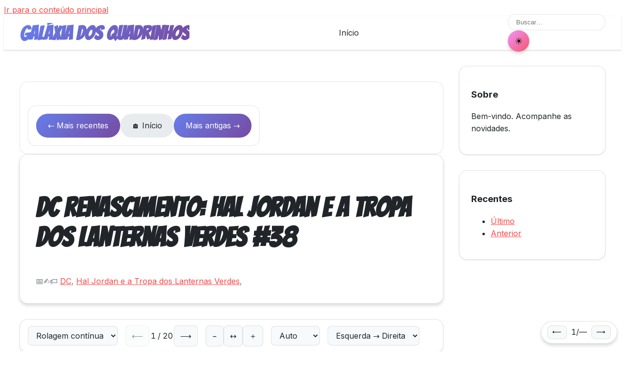

--- FILE ---
content_type: text/html; charset=UTF-8
request_url: https://www.galaxiadosquadrinhos.com.br/2018/10/dc-renascimento-hal-jordan-e-tropa-dos_11.html
body_size: 15469
content:
<!DOCTYPE html>
<html dir='ltr' lang='pt-BR' xmlns='http://www.w3.org/1999/xhtml' xmlns:b='http://www.google.com/2005/gml/b' xmlns:data='http://www.google.com/2005/gml/data' xmlns:expr='http://www.google.com/2005/gml/expr'>
<head>
<link href='https://www.blogger.com/static/v1/widgets/2944754296-widget_css_bundle.css' rel='stylesheet' type='text/css'/>
<!-- Meta básicos -->
<meta charset='utf-8'/>
<meta content='width=device-width, initial-scale=1, viewport-fit=cover' name='viewport'/>
<meta content='#ff4444' name='theme-color'/>
<!-- Performance -->
<link href='https://fonts.googleapis.com' rel='preconnect'/>
<link crossorigin='anonymous' href='https://fonts.gstatic.com' rel='preconnect'/>
<link href='https://1.bp.blogspot.com' rel='dns-prefetch'/>
<link href='https://2.bp.blogspot.com' rel='dns-prefetch'/>
<link href='https://3.bp.blogspot.com' rel='dns-prefetch'/>
<link href='https://4.bp.blogspot.com' rel='dns-prefetch'/>
<!-- Blogger -->
<title>Galáxia dos Quadrinhos: DC Renascimento: Hal Jordan e a Tropa dos Lanternas Verdes #38</title>
<meta content='text/html; charset=UTF-8' http-equiv='Content-Type'/>
<meta content='blogger' name='generator'/>
<link href='https://www.galaxiadosquadrinhos.com.br/favicon.ico' rel='icon' type='image/x-icon'/>
<link href='https://www.galaxiadosquadrinhos.com.br/2018/10/dc-renascimento-hal-jordan-e-tropa-dos_11.html' rel='canonical'/>
<link rel="alternate" type="application/atom+xml" title="Galáxia dos Quadrinhos - Atom" href="https://www.galaxiadosquadrinhos.com.br/feeds/posts/default" />
<link rel="alternate" type="application/rss+xml" title="Galáxia dos Quadrinhos - RSS" href="https://www.galaxiadosquadrinhos.com.br/feeds/posts/default?alt=rss" />
<link rel="service.post" type="application/atom+xml" title="Galáxia dos Quadrinhos - Atom" href="https://www.blogger.com/feeds/1543952667270797873/posts/default" />

<link rel="alternate" type="application/atom+xml" title="Galáxia dos Quadrinhos - Atom" href="https://www.galaxiadosquadrinhos.com.br/feeds/4591056519321973867/comments/default" />
<!--Can't find substitution for tag [blog.ieCssRetrofitLinks]-->
<link href='https://blogger.googleusercontent.com/img/b/R29vZ2xl/AVvXsEjoO4bpWEAZKnEYeRuAquCjM0uc-_PsMTVY_Ux3_QYyfKY4NzIuuScWaClmojcfpTH8L-YXoiy3HGQ25fpp4mE8MCAey43CwzjNna9VhVDR3VjyIEVu_p7uP0PX2-xMPj6kDoePtUCITnEO/s1600/Hal+Jordan+and+The+Green+Lantern+Corps+%25282016-%2529+038-000.jpg' rel='image_src'/>
<meta content='https://www.galaxiadosquadrinhos.com.br/2018/10/dc-renascimento-hal-jordan-e-tropa-dos_11.html' property='og:url'/>
<meta content='DC Renascimento: Hal Jordan e a Tropa dos Lanternas Verdes #38' property='og:title'/>
<meta content='hq online' property='og:description'/>
<meta content='https://blogger.googleusercontent.com/img/b/R29vZ2xl/AVvXsEjoO4bpWEAZKnEYeRuAquCjM0uc-_PsMTVY_Ux3_QYyfKY4NzIuuScWaClmojcfpTH8L-YXoiy3HGQ25fpp4mE8MCAey43CwzjNna9VhVDR3VjyIEVu_p7uP0PX2-xMPj6kDoePtUCITnEO/w1200-h630-p-k-no-nu/Hal+Jordan+and+The+Green+Lantern+Corps+%25282016-%2529+038-000.jpg' property='og:image'/>
<meta content='light dark' name='color-scheme'/>
<!-- SEO -->
<link href='https://www.galaxiadosquadrinhos.com.br/2018/10/dc-renascimento-hal-jordan-e-tropa-dos_11.html' rel='canonical'/>
<meta content='' name='description'/>
<meta content='index, follow, max-snippet:-1, max-image-preview:large, max-video-preview:-1' name='robots'/>
<!-- Open Graph -->
<meta content='pt_BR' property='og:locale'/>
<meta content='article' property='og:type'/>
<meta content='Galáxia dos Quadrinhos: DC Renascimento: Hal Jordan e a Tropa dos Lanternas Verdes #38' property='og:title'/>
<meta content='' property='og:description'/>
<meta content='https://www.galaxiadosquadrinhos.com.br/2018/10/dc-renascimento-hal-jordan-e-tropa-dos_11.html' property='og:url'/>
<meta content='Galáxia dos Quadrinhos' property='og:site_name'/>
<meta content='https://blogger.googleusercontent.com/img/b/R29vZ2xl/AVvXsEjoO4bpWEAZKnEYeRuAquCjM0uc-_PsMTVY_Ux3_QYyfKY4NzIuuScWaClmojcfpTH8L-YXoiy3HGQ25fpp4mE8MCAey43CwzjNna9VhVDR3VjyIEVu_p7uP0PX2-xMPj6kDoePtUCITnEO/s1600/Hal+Jordan+and+The+Green+Lantern+Corps+%25282016-%2529+038-000.jpg' property='og:image'/>
<meta content='1200' property='og:image:width'/>
<meta content='630' property='og:image:height'/>
<!-- Twitter -->
<meta content='summary_large_image' name='twitter:card'/>
<meta content='Galáxia dos Quadrinhos: DC Renascimento: Hal Jordan e a Tropa dos Lanternas Verdes #38' name='twitter:title'/>
<meta content='' name='twitter:description'/>
<meta content='https://blogger.googleusercontent.com/img/b/R29vZ2xl/AVvXsEjoO4bpWEAZKnEYeRuAquCjM0uc-_PsMTVY_Ux3_QYyfKY4NzIuuScWaClmojcfpTH8L-YXoiy3HGQ25fpp4mE8MCAey43CwzjNna9VhVDR3VjyIEVu_p7uP0PX2-xMPj6kDoePtUCITnEO/s1600/Hal+Jordan+and+The+Green+Lantern+Corps+%25282016-%2529+038-000.jpg' name='twitter:image'/>
<!-- Fonts -->
<link href='https://fonts.googleapis.com/css2?family=Bangers&family=Comic+Neue:wght@400;700&family=Inter:wght@400;500;600;700&display=swap' rel='stylesheet'/>
<!-- JSON-LD: WebSite + SearchAction -->
<script type='application/ld+json'>/*<![CDATA[*/{
    "@context": "https://schema.org",
    "@type": "WebSite",
    "inLanguage": "pt-BR",
    "name": "<data:blog.title.escaped/>",
    "url": "<data:blog.homepageUrl.canonical/>",
    "potentialAction": {
      "@type": "SearchAction",
      "target": "<data:blog.homepageUrl.canonical/>search?q={search_term_string}",
      "query-input": "required name=search_term_string"
    }
  }/*]]>*/</script>
<!-- JSON-LD: BlogPosting em páginas de post -->
<!-- Preferência de tema antes do paint -->
<script>/*<![CDATA[*/(function(){var t=localStorage.getItem('comicsTheme')||(matchMedia('(prefers-color-scheme: dark)').matches?'dark':'light');document.documentElement.setAttribute('data-theme',t);document.documentElement.style.colorScheme=t;document.documentElement.className='js';})();/*]]>*/</script>
<!-- CSS -->
<style id='page-skin-1' type='text/css'><!--
/* ====== Base, tokens e utilitários ====== */
:root{--container:1400px;--content:900px;--sidebar:300px;--gap:clamp(1rem,3vw,2rem);--card-min:280px;--header-h:70px;--r-sm:4px;--r:8px;--r-lg:16px;--r-full:9999px;--e:150ms cubic-bezier(.4,0,.2,1);--sh-sm:0 1px 3px rgba(0,0,0,.12);--sh-md:0 4px 6px rgba(0,0,0,.15);--sh-lg:0 10px 15px rgba(0,0,0,.2);--primary:#1a1a1a;--surface:#fff;--surface-2:#f8f9fa;--surface-3:#e9ecef;--accent:#ff4444;--accent-hover:#e03030;--accent-light:rgba(255,68,68,.1);--text:#212529;--text-2:#6c757d;--muted:#adb5bd;--border:rgba(0,0,0,.1);--focus:#0066cc}
[data-theme=dark]{--primary:#fff;--surface:#0a0a0a;--surface-2:#1a1a1a;--surface-3:#252525;--accent:#ff6b6b;--accent-hover:#ff8787;--accent-light:rgba(255,107,107,.1);--text:#e0e0e0;--text-2:#a0a0a0;--muted:#6b6b6b;--border:rgba(255,255,255,.1);--focus:#4da3ff}
*,*:before,*:after{box-sizing:border-box}
html{scroll-behavior:smooth;scroll-padding-top:calc(var(--header-h) + 1rem);-webkit-text-size-adjust:100%}
body{font-family:Inter,system-ui,-apple-system,BlinkMacSystemFont,'Segoe UI',Roboto,sans-serif;line-height:1.6;font-size:16px;color:var(--text);background:var(--surface);min-height:100vh}
:focus-visible{outline:3px solid var(--focus);outline-offset:2px;border-radius:var(--r-sm)}
a{color:var(--accent);text-decoration:underline;text-underline-offset:2px}
a:hover{color:var(--accent-hover)}
img{max-width:100%;height:auto;display:block;border-radius:var(--r)}
::selection{background:var(--accent);color:#fff}
.sr-only{position:absolute;width:1px;height:1px;margin:-1px;overflow:hidden;clip:rect(0,0,0,0);white-space:nowrap;border:0}
/* Header */
.site-header{position:sticky;top:0;z-index:1000;background:rgba(255,255,255,.75);backdrop-filter:saturate(180%) blur(20px);border-bottom:1px solid var(--border);height:var(--header-h);box-shadow:var(--sh-sm)}
[data-theme=dark] .site-header{background:rgba(10,10,10,.85)}
.header-inner{max-width:var(--container);margin:0 auto;height:100%;padding:0 var(--gap);display:flex;align-items:center;justify-content:space-between}
.site-title{font-family:Bangers,cursive;font-size:clamp(1.5rem,4vw,2.5rem);line-height:1}
.site-title a{background:linear-gradient(135deg,#667eea 0%,#764ba2 100%);-webkit-background-clip:text;-webkit-text-fill-color:transparent;background-clip:text;text-decoration:none}
.site-nav{display:flex;gap:1.5rem;align-items:center}
.site-nav a{color:var(--text);text-decoration:none;padding:.5rem 1rem;border-radius:var(--r)}
.site-nav a:hover{background:var(--accent-light);color:var(--accent)}
.search-box{display:none}
@media(min-width:768px){.search-box{display:block}}
.search-input{padding:.5rem 1rem;padding-right:2.5rem;border:1px solid var(--border);border-radius:var(--r-full);background:var(--surface);width:200px}
.search-input:focus{width:250px;box-shadow:var(--sh-md)}
.theme-toggle{width:44px;height:44px;border-radius:50%;background:linear-gradient(135deg,#f093fb 0%,#f5576c 100%);border:none;display:grid;place-items:center;font-size:1.2rem;box-shadow:var(--sh-md);cursor:pointer}
/* Layout */
.main-wrapper{max-width:var(--container);margin:0 auto;padding:var(--gap)}
@media(min-width:1024px){.main-wrapper{display:grid;grid-template-columns:1fr var(--sidebar);gap:var(--gap)}}
/* Grid de posts */
.comics-grid{display:grid;gap:var(--gap);grid-template-columns:repeat(auto-fill,minmax(220px,1fr));content-visibility:auto;contain-intrinsic-size:300px 400px}
.comic-card{position:relative;border-radius:var(--r-lg);overflow:hidden;background:var(--surface);border:1px solid var(--border);box-shadow:var(--sh-sm);transition:transform .15s}
.comic-card:hover{transform:translateY(-3px)}
.card-link{position:absolute;inset:0;z-index:1}
.card-media{aspect-ratio:3/4;background:var(--surface-3);position:relative;overflow:hidden}
.card-media img{width:100%;height:100%;object-fit:cover}
.card-fallback{width:100%;height:100%;display:grid;place-items:center;font-size:3rem;color:var(--muted);background:linear-gradient(135deg,#667eea 0%,#764ba2 100%)}
.card-title{padding:1rem;font-weight:600;color:var(--text);line-height:1.3}
/* Post único */
.single-post{max-width:var(--content);margin:0 auto}
.post-header,.post-content-wrapper{background:var(--surface);border:1px solid var(--border);border-radius:var(--r-lg);box-shadow:var(--sh-md);padding:2rem;margin-bottom:2rem}
.post-title-single{font-family:Bangers,cursive;font-size:clamp(2rem,5vw,3.5rem);line-height:1.1}
.post-metadata{display:flex;flex-wrap:wrap;gap:1rem;color:var(--text-2)}
.post-body img{margin:2rem auto;border-radius:var(--r)}
/* Paginação */
.blog-pager{display:flex;justify-content:space-between;align-items:center;flex-wrap:wrap;gap:1rem;margin-top:2rem;padding:1rem;border:1px solid var(--border);border-radius:var(--r-lg);background:var(--surface)}
.pager-link{display:inline-flex;gap:.5rem;align-items:center;padding:.75rem 1.5rem;border-radius:var(--r-full);text-decoration:none;background:linear-gradient(135deg,#667eea 0%,#764ba2 100%);color:#fff}
.pager-home{padding:.75rem 1.5rem;border-radius:var(--r-full);text-decoration:none;background:var(--surface-3);color:var(--text)}
/* Sidebar e footer */
.sidebar{position:sticky;top:calc(var(--header-h) + var(--gap));height:fit-content}
.sidebar-widget{background:var(--surface);border:1px solid var(--border);border-radius:var(--r-lg);box-shadow:var(--sh-sm);padding:1.5rem;margin-bottom:var(--gap)}
.site-footer{margin-top:4rem;padding:3rem 0 2rem;background:var(--surface-2);border-top:1px solid var(--border)}
.footer-inner{max-width:var(--container);margin:0 auto;padding:0 var(--gap);display:grid;grid-template-columns:repeat(auto-fit,minmax(250px,1fr));gap:var(--gap)}
.footer-bottom{max-width:var(--container);margin:2rem auto 0;padding:1.5rem var(--gap) 0;border-top:1px solid var(--border);text-align:center;color:var(--text-2)}
/* Responsivo */
@media(max-width:768px){
.comics-grid{grid-template-columns:1fr}
.post-header,.post-content-wrapper{padding:1.25rem}
.footer-inner{grid-template-columns:1fr}
}
/* Print */
@media print{
.site-header,.blog-pager,.theme-toggle,.site-footer,.sidebar,.skip-link{display:none!important}
.post-content-wrapper{box-shadow:none;border:none;padding:0}
}
/* ===========================
Leitor de HQ &#8212; estilos
=========================== */
:root {
--reader-toolbar-bg: var(--surface);
--reader-toolbar-bd: var(--border);
--reader-toolbar-fg: var(--text);
--reader-accent: var(--accent);
}
[data-theme="sepia"] {
--surface: #f6f0e6;
--surface-2: #efe7db;
--text: #3e342b;
--text-secondary: #6b5b4f;
--border: rgba(0,0,0,.12);
--accent: #b5854b;
}
/* Toolbar fixa do post */
.reader-toolbar {
display: grid;
grid-auto-flow: column;
grid-auto-columns: max-content;
gap: .75rem 1rem;
align-items: center;
padding: .75rem 1rem;
margin: 0 0 1rem 0;
border: 1px solid var(--reader-toolbar-bd);
border-radius: var(--r-lg);
background: var(--reader-toolbar-bg);
color: var(--reader-toolbar-fg);
box-shadow: var(--sh-sm);
overflow-x: auto;
}
.reader-toolbar .group { display: inline-flex; gap: .5rem; align-items: center; }
.reader-btn, .reader-select {
appearance: none;
border-radius: var(--r);
border: 1px solid var(--reader-toolbar-bd);
background: var(--surface-2);
color: var(--text);
padding: .5rem .75rem;
font: inherit;
transition: transform var(--e), box-shadow var(--e), background var(--e);
}
.reader-btn[disabled]{opacity:.5;cursor:not-allowed}
.reader-btn:hover:not([disabled]), .reader-select:hover { background: var(--surface-3); }
.reader-btn:active { transform: translateY(1px); }
.reader-counter { min-width: 5ch; text-align: center; font-variant-numeric: tabular-nums; }
/* Páginas do post */
.post-body .comic-page {
margin: 0 auto 1rem auto;
max-width: min(100%, 1200px);
container-type: inline-size;
content-visibility: auto;
contain-intrinsic-size: 800px 1200px;
}
.post-body .comic-page picture,
.post-body .comic-page img { display:block;width:100%;height:auto;border-radius:var(--r);box-shadow:var(--sh-md) }
.post-body .comic-page img[loading="lazy"][data-skeleton]{
background: linear-gradient(90deg, var(--surface-2) 0%, var(--surface-3) 50%, var(--surface-2) 100%);
background-size: 200% 100%;
animation: shimmer 1.5s ease-in-out infinite;
}
@keyframes shimmer { 0%{background-position:200% 0} 100%{background-position:-200% 0} }
/* Modo Página a página */
.reader-pagemode .post-body .comic-page{display:none}
.reader-pagemode .post-body .comic-page[aria-current="page"]{display:block}
/* Zoom */
.reader-zoom-fit .post-body .comic-page img { width:100% }
.reader-zoom-110 .post-body .comic-page img { width:110%; max-width:none }
.reader-zoom-125 .post-body .comic-page img { width:125%; max-width:none }
.reader-zoom-150 .post-body .comic-page img { width:150%; max-width:none }
/* Direção */
.reader-rtl .post-content-wrapper{direction:rtl}
.reader-rtl .reader-toolbar{direction:ltr}
/* Dialog (lightbox) */
.reader-dialog{border:none;padding:0;max-width:none;width:100vw;height:100vh;background:rgba(0,0,0,.8)}
.reader-dialog::backdrop{background:rgba(0,0,0,.6)}
.reader-dialog__inner{position:relative;display:grid;place-items:center;height:100%;padding:2rem}
.reader-dialog__close{position:absolute;top:.75rem;right:.75rem;border:1px solid rgba(255,255,255,.25);background:rgba(0,0,0,.4);color:#fff;border-radius:var(--r);padding:.5rem .6rem;cursor:pointer}
.reader-dialog img{max-width:95vw;max-height:90vh;display:block}
/* Pager flutuante que acompanha a leitura */
.floating-pager{
position:fixed;right:1rem;bottom:1rem;z-index:1001;
display:flex;gap:.5rem;align-items:center;
background:var(--surface);border:1px solid var(--border);box-shadow:var(--sh-md);
padding:.5rem .75rem;border-radius:var(--r-full)
}
.floating-pager button{border:1px solid var(--border);background:var(--surface-2);border-radius:var(--r);padding:.35rem .6rem}
.floating-pager button[disabled]{opacity:.5;cursor:not-allowed}
.floating-pager__count{min-width:5ch;text-align:center;font-variant-numeric:tabular-nums}
@media (pointer:coarse){
.floating-pager{right:.75rem;bottom:.75rem}
.floating-pager button{padding:.6rem .8rem}
}
/* A11y motion */
@media (prefers-reduced-motion: reduce){
*,*::before,*::after{animation-duration:.01ms!important;animation-iteration-count:1!important;transition-duration:.01ms!important}
}

--></style>
<link href='https://www.blogger.com/dyn-css/authorization.css?targetBlogID=1543952667270797873&amp;zx=9faa9047-30c7-432b-a743-045917e03961' media='none' onload='if(media!=&#39;all&#39;)media=&#39;all&#39;' rel='stylesheet'/><noscript><link href='https://www.blogger.com/dyn-css/authorization.css?targetBlogID=1543952667270797873&amp;zx=9faa9047-30c7-432b-a743-045917e03961' rel='stylesheet'/></noscript>
<meta name='google-adsense-platform-account' content='ca-host-pub-1556223355139109'/>
<meta name='google-adsense-platform-domain' content='blogspot.com'/>

<!-- data-ad-client=ca-pub-1933008816474784 -->

</head>
<body class='item-view'>
<a class='skip-link' href='#main'>Ir para o conteúdo principal</a>
<header class='site-header' role='banner'>
<div class='header-inner'>
<div class='site-branding'>
<h1 class='site-title'>
<a href='https://www.galaxiadosquadrinhos.com.br/' title='Galáxia dos Quadrinhos'>Galáxia dos Quadrinhos</a>
</h1>
</div>
<nav aria-label='Principal' class='site-nav'>
<a href='https://www.galaxiadosquadrinhos.com.br/'>Início</a>
</nav>
<div class='header-controls'>
<div class='search-box'>
<form action='https://www.galaxiadosquadrinhos.com.br/search' method='get' role='search'>
<label class='sr-only' for='q'>Buscar</label>
<input class='search-input' id='q' name='q' placeholder='Buscar…' required='required' type='search'/>
<input name='max-results' type='hidden' value='13'/>
</form>
</div>
<button aria-label='Alternar tema' class='theme-toggle' id='themeToggle' type='button'>
<span aria-hidden='true' id='themeIcon'>🌙</span>
</button>
</div>
</div>
</header>
<div class='main-wrapper'>
<main class='main-content' id='main' role='main'>
<div class='main section' id='main-section'><div class='widget Blog' data-version='2' id='Blog1'>
<div class='Blog' id='Blog1'>
<nav aria-label='Navegação de postagem' class='blog-pager'>
<nav aria-label='Navegação de páginas' class='blog-pager'>
<a class='pager-link' href='https://www.galaxiadosquadrinhos.com.br/2018/10/dc-renascimento-hal-jordan-e-tropa-dos_30.html'>&#8592; Mais recentes</a>
<a class='pager-home' href='https://www.galaxiadosquadrinhos.com.br/'>🏠 Início</a>
<a class='pager-link' href='https://www.galaxiadosquadrinhos.com.br/2018/10/dc-renascimento-hal-jordan-e-tropa-dos.html'>Mais antigas &#8594;</a>
</nav>
</nav>
<article class='single-post hentry' itemscope='itemscope' itemtype='https://schema.org/BlogPosting'>
<div class='post-header'>
<h1 class='post-title-single' itemprop='headline'>DC Renascimento: Hal Jordan e a Tropa dos Lanternas Verdes #38</h1>
<div class='post-metadata'>
<span class='meta-item'>📅
                          <time datetime='' itemprop='datePublished'><!--Can't find substitution for tag [post.dateHeader]--></time>
</span>
<span class='meta-item' itemprop='author' itemscope='itemscope' itemtype='https://schema.org/Person'>
                            &#9997;&#65039; <span itemprop='name'><!--Substitution is not a singleton for tag [post.author]--></span>
</span>
<span class='meta-item'>🏷&#65039;
                            
<a href='https://www.galaxiadosquadrinhos.com.br/search/label/DC' rel='tag'>DC</a>, 
<a href='https://www.galaxiadosquadrinhos.com.br/search/label/Hal%20Jordan%20e%20a%20Tropa%20dos%20Lanternas%20Verdes' rel='tag'>Hal Jordan e a Tropa dos Lanternas Verdes</a>, 
</span>
</div>
</div>
<nav aria-label='Controles de leitura' class='reader-toolbar'>
<div class='group'>
<label class='sr-only' for='reader-mode'>Modo</label>
<select aria-describedby='reader-mode-help' class='reader-select' id='reader-mode'>
<option value='scroll'>Rolagem contínua</option>
<option value='page'>Página a página</option>
</select>
<span class='sr-only' id='reader-mode-help'>Escolha o modo de leitura</span>
</div>
<div class='group'>
<button aria-label='Página anterior' class='reader-btn' disabled='disabled' id='reader-prev' type='button'>&#10229;</button>
<span aria-live='polite' class='reader-counter' id='reader-counter'>&#8212; / &#8212;</span>
<button aria-label='Próxima página' class='reader-btn' disabled='disabled' id='reader-next' type='button'>&#10230;</button>
</div>
<div class='group'>
<button aria-label='Diminuir zoom' class='reader-btn' id='reader-zoom-out' type='button'>&#8722;</button>
<button aria-label='Ajustar à largura' class='reader-btn' id='reader-zoom-fit' type='button'>&#8596;</button>
<button aria-label='Aumentar zoom' class='reader-btn' id='reader-zoom-in' type='button'>&#65291;</button>
</div>
<div class='group'>
<label class='sr-only' for='reader-theme'>Tema</label>
<select class='reader-select' id='reader-theme'>
<option value='auto'>Auto</option>
<option value='light'>Claro</option>
<option value='dark'>Escuro</option>
<option value='sepia'>Sépia</option>
</select>
</div>
<div class='group'>
<label class='sr-only' for='reader-dir'>Direção</label>
<select class='reader-select' id='reader-dir'>
<option value='ltr'>Esquerda &#8594; Direita</option>
<option value='rtl'>Direita &#8594; Esquerda</option>
</select>
</div>
<div class='group'>
<button aria-label='Continuar de onde parei' class='reader-btn' hidden='hidden' id='reader-continue' type='button'>Continuar</button>
</div>
</nav>
<div class='post-content-wrapper'>
<div class='post-body entry-content' itemprop='articleBody'><a href="https://blogger.googleusercontent.com/img/b/R29vZ2xl/AVvXsEjoO4bpWEAZKnEYeRuAquCjM0uc-_PsMTVY_Ux3_QYyfKY4NzIuuScWaClmojcfpTH8L-YXoiy3HGQ25fpp4mE8MCAey43CwzjNna9VhVDR3VjyIEVu_p7uP0PX2-xMPj6kDoePtUCITnEO/s1600/Hal+Jordan+and+The+Green+Lantern+Corps+%25282016-%2529+038-000.jpg" imageanchor="1"><img border="0" data-original-height="1600" data-original-width="1041" src="https://blogger.googleusercontent.com/img/b/R29vZ2xl/AVvXsEjoO4bpWEAZKnEYeRuAquCjM0uc-_PsMTVY_Ux3_QYyfKY4NzIuuScWaClmojcfpTH8L-YXoiy3HGQ25fpp4mE8MCAey43CwzjNna9VhVDR3VjyIEVu_p7uP0PX2-xMPj6kDoePtUCITnEO/s1600/Hal+Jordan+and+The+Green+Lantern+Corps+%25282016-%2529+038-000.jpg" /></a><a href="https://blogger.googleusercontent.com/img/b/R29vZ2xl/AVvXsEgmAYQrZEfTGs88ZPNujmBKlDYgy5T2O-OarWqN3aRjBSzblnqet13rQMvFhyphenhyphenx6kj3un_jZOJE2Qz3FNuelhCP1UaM8gg7WlCjWgAY-kqVYyBVSSYeRMghkKQVeGqZwDgniZ2NPIBXycC4U/s1600/Hal+Jordan+and+The+Green+Lantern+Corps+%25282016-%2529+038-002.jpg" imageanchor="1"><img border="0" data-original-height="1600" data-original-width="1041" src="https://blogger.googleusercontent.com/img/b/R29vZ2xl/AVvXsEgmAYQrZEfTGs88ZPNujmBKlDYgy5T2O-OarWqN3aRjBSzblnqet13rQMvFhyphenhyphenx6kj3un_jZOJE2Qz3FNuelhCP1UaM8gg7WlCjWgAY-kqVYyBVSSYeRMghkKQVeGqZwDgniZ2NPIBXycC4U/s1600/Hal+Jordan+and+The+Green+Lantern+Corps+%25282016-%2529+038-002.jpg" /></a><a href="https://blogger.googleusercontent.com/img/b/R29vZ2xl/AVvXsEiF29hwlGVr2y6IZ332ZmaGJDFc64LC3OCq-ws3V_KtgGbslBHYqcqAA1_VuP5W26df5QR87cFRPuz5RMffv8fbKJq9lXy7kFjdqo2-UrxoeBcZg6Vj1HTBmV8w2YOeWfOYtjiSYD7XPnv3/s1600/Hal+Jordan+and+The+Green+Lantern+Corps+%25282016-%2529+038-003.jpg" imageanchor="1"><img border="0" data-original-height="1600" data-original-width="1041" src="https://blogger.googleusercontent.com/img/b/R29vZ2xl/AVvXsEiF29hwlGVr2y6IZ332ZmaGJDFc64LC3OCq-ws3V_KtgGbslBHYqcqAA1_VuP5W26df5QR87cFRPuz5RMffv8fbKJq9lXy7kFjdqo2-UrxoeBcZg6Vj1HTBmV8w2YOeWfOYtjiSYD7XPnv3/s1600/Hal+Jordan+and+The+Green+Lantern+Corps+%25282016-%2529+038-003.jpg" /></a><a href="https://blogger.googleusercontent.com/img/b/R29vZ2xl/AVvXsEjOL6AxtH-yYB4HAo_mjIdYgDnzc7r6KQDbW2Hk8ZOwqX0P60DPkyZxBOBrkOC2rO2tiyF8lH5smIoYwyrdouXs9lISCmZYE518UBWirRIF8EUu9U8HYaH2XACRHse4FI60LEl2cJNbhdUk/s1600/Hal+Jordan+and+The+Green+Lantern+Corps+%25282016-%2529+038-004.jpg" imageanchor="1"><img border="0" data-original-height="1600" data-original-width="1041" src="https://blogger.googleusercontent.com/img/b/R29vZ2xl/AVvXsEjOL6AxtH-yYB4HAo_mjIdYgDnzc7r6KQDbW2Hk8ZOwqX0P60DPkyZxBOBrkOC2rO2tiyF8lH5smIoYwyrdouXs9lISCmZYE518UBWirRIF8EUu9U8HYaH2XACRHse4FI60LEl2cJNbhdUk/s1600/Hal+Jordan+and+The+Green+Lantern+Corps+%25282016-%2529+038-004.jpg" /></a><a href="https://blogger.googleusercontent.com/img/b/R29vZ2xl/AVvXsEjRvbe8OJVMlCLIVvgH1mAKjDFk03djy4rskPi64IJ9XKsBdYJLIDxaAs-vJGS4WCz18uNisrgsKUYbktlglUNU4gWBt3Iwr-SQW3wyqspnCnfSjBFdd4ujd5k6rviy2t5txLcRbcTkuBGE/s1600/Hal+Jordan+and+The+Green+Lantern+Corps+%25282016-%2529+038-005.jpg" imageanchor="1"><img border="0" data-original-height="1600" data-original-width="1041" src="https://blogger.googleusercontent.com/img/b/R29vZ2xl/AVvXsEjRvbe8OJVMlCLIVvgH1mAKjDFk03djy4rskPi64IJ9XKsBdYJLIDxaAs-vJGS4WCz18uNisrgsKUYbktlglUNU4gWBt3Iwr-SQW3wyqspnCnfSjBFdd4ujd5k6rviy2t5txLcRbcTkuBGE/s1600/Hal+Jordan+and+The+Green+Lantern+Corps+%25282016-%2529+038-005.jpg" /></a><a href="https://blogger.googleusercontent.com/img/b/R29vZ2xl/AVvXsEgJmXaFkpqNj9NtLKDK0-sV2wt-aUfyaKnpTyw3RqQwgFf4rnB2ExB7A6IChpDa6QtfDw9of9B8G6MOot5qFETP5u0CSnWMCV-d_-NCdgErf-A4QNwc63EH_2sz-fOAX61hHnzX9M_JASxd/s1600/Hal+Jordan+and+The+Green+Lantern+Corps+%25282016-%2529+038-006.jpg" imageanchor="1"><img border="0" data-original-height="1600" data-original-width="1041" src="https://blogger.googleusercontent.com/img/b/R29vZ2xl/AVvXsEgJmXaFkpqNj9NtLKDK0-sV2wt-aUfyaKnpTyw3RqQwgFf4rnB2ExB7A6IChpDa6QtfDw9of9B8G6MOot5qFETP5u0CSnWMCV-d_-NCdgErf-A4QNwc63EH_2sz-fOAX61hHnzX9M_JASxd/s1600/Hal+Jordan+and+The+Green+Lantern+Corps+%25282016-%2529+038-006.jpg" /></a><a href="https://blogger.googleusercontent.com/img/b/R29vZ2xl/AVvXsEg_S8mIu9_OXSC7c7ZaLnJ6sHmjK9KUSLnxHpGVQ57tyr6q94EyImCh-_FKo_VlUC59ujlCbjgwJDiTU6CgBawsX8Fz_NIHl0EW5iCUC2QFHan8qK1xl1g1qj_MTkoUsuoTloczXfmyVuOR/s1600/Hal+Jordan+and+The+Green+Lantern+Corps+%25282016-%2529+038-007.jpg" imageanchor="1"><img border="0" data-original-height="1600" data-original-width="1041" src="https://blogger.googleusercontent.com/img/b/R29vZ2xl/AVvXsEg_S8mIu9_OXSC7c7ZaLnJ6sHmjK9KUSLnxHpGVQ57tyr6q94EyImCh-_FKo_VlUC59ujlCbjgwJDiTU6CgBawsX8Fz_NIHl0EW5iCUC2QFHan8qK1xl1g1qj_MTkoUsuoTloczXfmyVuOR/s1600/Hal+Jordan+and+The+Green+Lantern+Corps+%25282016-%2529+038-007.jpg" /></a><a href="https://blogger.googleusercontent.com/img/b/R29vZ2xl/AVvXsEiL18ENKmf6gGyyl1v_2YxEbI2vXqzMXt78DLr240fu7a2jj3qh17mFOhoIC5j7FQuD7AIYwfLeY1TjSHS8pMos0J56mP23jwWZ8cQSaShAenPOMjp7eeYPcCSCvtZZFQvYqNzA_vPMkk7K/s1600/Hal+Jordan+and+The+Green+Lantern+Corps+%25282016-%2529+038-008.jpg" imageanchor="1"><img border="0" data-original-height="1600" data-original-width="1041" src="https://blogger.googleusercontent.com/img/b/R29vZ2xl/AVvXsEiL18ENKmf6gGyyl1v_2YxEbI2vXqzMXt78DLr240fu7a2jj3qh17mFOhoIC5j7FQuD7AIYwfLeY1TjSHS8pMos0J56mP23jwWZ8cQSaShAenPOMjp7eeYPcCSCvtZZFQvYqNzA_vPMkk7K/s1600/Hal+Jordan+and+The+Green+Lantern+Corps+%25282016-%2529+038-008.jpg" /></a><a href="https://blogger.googleusercontent.com/img/b/R29vZ2xl/AVvXsEhtxe1JWDhG-rUGMmXocvrarmPDE6EOGQcpqa-iVh1_JxBygX3YAGxV4QeBHOgDYUDLtTj2nKYlB6POX2rxLDxdpDuJfe8UmclljR_49iC1p4KtvsuG_ZzK9G2gIw4HF3jHgAnDmO6RqLE3/s1600/Hal+Jordan+and+The+Green+Lantern+Corps+%25282016-%2529+038-009.jpg" imageanchor="1"><img border="0" data-original-height="1600" data-original-width="1041" src="https://blogger.googleusercontent.com/img/b/R29vZ2xl/AVvXsEhtxe1JWDhG-rUGMmXocvrarmPDE6EOGQcpqa-iVh1_JxBygX3YAGxV4QeBHOgDYUDLtTj2nKYlB6POX2rxLDxdpDuJfe8UmclljR_49iC1p4KtvsuG_ZzK9G2gIw4HF3jHgAnDmO6RqLE3/s1600/Hal+Jordan+and+The+Green+Lantern+Corps+%25282016-%2529+038-009.jpg" /></a><a href="https://blogger.googleusercontent.com/img/b/R29vZ2xl/AVvXsEjNlbpK5ddOEc0DYHhG-MaZYGCSC0j2XhuYqzW8RMfVZ4JUPYowa4txY5vF1zGb35vqnommIk-bSZc6gcx3_s1w4QT1F23fQo8pUILI1-bVB2kYdnvGmfu0VQ4rpN32Doz66LVbphDrlcGe/s1600/Hal+Jordan+and+The+Green+Lantern+Corps+%25282016-%2529+038-010.jpg" imageanchor="1"><img border="0" data-original-height="1231" data-original-width="1600" src="https://blogger.googleusercontent.com/img/b/R29vZ2xl/AVvXsEjNlbpK5ddOEc0DYHhG-MaZYGCSC0j2XhuYqzW8RMfVZ4JUPYowa4txY5vF1zGb35vqnommIk-bSZc6gcx3_s1w4QT1F23fQo8pUILI1-bVB2kYdnvGmfu0VQ4rpN32Doz66LVbphDrlcGe/s1600/Hal+Jordan+and+The+Green+Lantern+Corps+%25282016-%2529+038-010.jpg" /></a><a href="https://blogger.googleusercontent.com/img/b/R29vZ2xl/AVvXsEgh_h0t3le-NzvYht8TnkY97C57res2WtVNNsTF2VO7EG-6Db5kgWnnQoy9XU1HURWBX21Onq5GEBkvNgv3GeARE7lHH6TeS_UjO1M_3iFQQhPQCm2P1r6_-Y6d9Dq_xr7YX8YgcSR6GMq2/s1600/Hal+Jordan+and+The+Green+Lantern+Corps+%25282016-%2529+038-011.jpg" imageanchor="1"><img border="0" data-original-height="1600" data-original-width="1041" src="https://blogger.googleusercontent.com/img/b/R29vZ2xl/AVvXsEgh_h0t3le-NzvYht8TnkY97C57res2WtVNNsTF2VO7EG-6Db5kgWnnQoy9XU1HURWBX21Onq5GEBkvNgv3GeARE7lHH6TeS_UjO1M_3iFQQhPQCm2P1r6_-Y6d9Dq_xr7YX8YgcSR6GMq2/s1600/Hal+Jordan+and+The+Green+Lantern+Corps+%25282016-%2529+038-011.jpg" /></a><a href="https://blogger.googleusercontent.com/img/b/R29vZ2xl/AVvXsEinH1l8bS3ZfaFK7pbcTFR8rfxYVSoOJk12Y4mYoIgF_Anpjwlpt3CTyIpk2WsnK5b4Ysv3mCkPQ4M0YS13Pt8CfAnm6G7-k2FvjkgPJEmyDEPd3XJRL7Ivwyv2PwqcFlFLsRMtVZcrV66k/s1600/Hal+Jordan+and+The+Green+Lantern+Corps+%25282016-%2529+038-012.jpg" imageanchor="1"><img border="0" data-original-height="1600" data-original-width="1041" src="https://blogger.googleusercontent.com/img/b/R29vZ2xl/AVvXsEinH1l8bS3ZfaFK7pbcTFR8rfxYVSoOJk12Y4mYoIgF_Anpjwlpt3CTyIpk2WsnK5b4Ysv3mCkPQ4M0YS13Pt8CfAnm6G7-k2FvjkgPJEmyDEPd3XJRL7Ivwyv2PwqcFlFLsRMtVZcrV66k/s1600/Hal+Jordan+and+The+Green+Lantern+Corps+%25282016-%2529+038-012.jpg" /></a><a href="https://blogger.googleusercontent.com/img/b/R29vZ2xl/AVvXsEh1H83OqinT5K-5zgjtcwLEzA_Ysbnq9uA2HS8BZzbO56GeJxChWuAtUzgm3CVi1LXg_woEP3_rp3V3Ac0Z4eH7qrBEEPdVq44Kkd8n_cvDFVmtcupiu_TtaRVAIobqoPb7uL5Bq2-XJT_K/s1600/Hal+Jordan+and+The+Green+Lantern+Corps+%25282016-%2529+038-013.jpg" imageanchor="1"><img border="0" data-original-height="1231" data-original-width="1600" src="https://blogger.googleusercontent.com/img/b/R29vZ2xl/AVvXsEh1H83OqinT5K-5zgjtcwLEzA_Ysbnq9uA2HS8BZzbO56GeJxChWuAtUzgm3CVi1LXg_woEP3_rp3V3Ac0Z4eH7qrBEEPdVq44Kkd8n_cvDFVmtcupiu_TtaRVAIobqoPb7uL5Bq2-XJT_K/s1600/Hal+Jordan+and+The+Green+Lantern+Corps+%25282016-%2529+038-013.jpg" /></a><a href="https://blogger.googleusercontent.com/img/b/R29vZ2xl/AVvXsEi1YsUFn6dveTt3KzybT6RJlnWc1YotwlYav8faNLMem4RPpWnJiolP6BbCMZXnacf-cMNjEXH3DcJhEvv-XY_Zacd4674NXdRn1-hN8AnPU8fODLOjp3LhRglkqn5YRl_tmF9anxxpqJtP/s1600/Hal+Jordan+and+The+Green+Lantern+Corps+%25282016-%2529+038-014.jpg" imageanchor="1"><img border="0" data-original-height="1600" data-original-width="1041" src="https://blogger.googleusercontent.com/img/b/R29vZ2xl/AVvXsEi1YsUFn6dveTt3KzybT6RJlnWc1YotwlYav8faNLMem4RPpWnJiolP6BbCMZXnacf-cMNjEXH3DcJhEvv-XY_Zacd4674NXdRn1-hN8AnPU8fODLOjp3LhRglkqn5YRl_tmF9anxxpqJtP/s1600/Hal+Jordan+and+The+Green+Lantern+Corps+%25282016-%2529+038-014.jpg" /></a><a href="https://blogger.googleusercontent.com/img/b/R29vZ2xl/AVvXsEjfQL_V_7U7F7egTfSNTrpE1D_737lRCJCYpGPFVkPOuzWRGzWh3xZiJsIeN0ea6zc0PvUyAz-E0Zu_d7qCQyZfvyEY6hAGL7ScUfKApHWw5pwRHWYlRnY1VOEEY7C44SrGOWU4I02gWUx6/s1600/Hal+Jordan+and+The+Green+Lantern+Corps+%25282016-%2529+038-015.jpg" imageanchor="1"><img border="0" data-original-height="1600" data-original-width="1041" src="https://blogger.googleusercontent.com/img/b/R29vZ2xl/AVvXsEjfQL_V_7U7F7egTfSNTrpE1D_737lRCJCYpGPFVkPOuzWRGzWh3xZiJsIeN0ea6zc0PvUyAz-E0Zu_d7qCQyZfvyEY6hAGL7ScUfKApHWw5pwRHWYlRnY1VOEEY7C44SrGOWU4I02gWUx6/s1600/Hal+Jordan+and+The+Green+Lantern+Corps+%25282016-%2529+038-015.jpg" /></a><a href="https://blogger.googleusercontent.com/img/b/R29vZ2xl/AVvXsEiU69qGYcyJ_4SCucm9HyfaHPJcFOX-Mf1tP3m8oZiAwFwsIh6aPjm2hap-vGKPAUZXzw6qSEdTFfB2-Cc4GUnP-zJakQpJpaEpiyddf0o_bs9nAAE4cmMD5PARBW7i1sTwyGsN8As1Jo_K/s1600/Hal+Jordan+and+The+Green+Lantern+Corps+%25282016-%2529+038-016.jpg" imageanchor="1"><img border="0" data-original-height="1600" data-original-width="1041" src="https://blogger.googleusercontent.com/img/b/R29vZ2xl/AVvXsEiU69qGYcyJ_4SCucm9HyfaHPJcFOX-Mf1tP3m8oZiAwFwsIh6aPjm2hap-vGKPAUZXzw6qSEdTFfB2-Cc4GUnP-zJakQpJpaEpiyddf0o_bs9nAAE4cmMD5PARBW7i1sTwyGsN8As1Jo_K/s1600/Hal+Jordan+and+The+Green+Lantern+Corps+%25282016-%2529+038-016.jpg" /></a><a href="https://blogger.googleusercontent.com/img/b/R29vZ2xl/AVvXsEjFGlOh_JCFdh9Vmg9uAK4EyLg2RthfAm8yCCtY0s2BeRuQqHL4TWCjljG-WQaNnKrEFA3j3lXcD68Di_bOB1TyaussFTNp4tM7Oafmxw4zETJXaNEbQEQhrIr8lsnCiDypt9jUcAHDjyuC/s1600/Hal+Jordan+and+The+Green+Lantern+Corps+%25282016-%2529+038-017.jpg" imageanchor="1"><img border="0" data-original-height="1600" data-original-width="1041" src="https://blogger.googleusercontent.com/img/b/R29vZ2xl/AVvXsEjFGlOh_JCFdh9Vmg9uAK4EyLg2RthfAm8yCCtY0s2BeRuQqHL4TWCjljG-WQaNnKrEFA3j3lXcD68Di_bOB1TyaussFTNp4tM7Oafmxw4zETJXaNEbQEQhrIr8lsnCiDypt9jUcAHDjyuC/s1600/Hal+Jordan+and+The+Green+Lantern+Corps+%25282016-%2529+038-017.jpg" /></a><a href="https://blogger.googleusercontent.com/img/b/R29vZ2xl/AVvXsEgF7wZA4WNx3aO62L0uX3MFo_M8HwkrT1_qxVm8BsmNJ07QW6n9oL3B-93lbpjCia5KrDlmC6WgH5G0b37WswyXeZ0Gzq9oewG-DjvzxZzYYiyGsjWcNSnGFuVnCRqeyYxGOYEwk0ZR2ZiR/s1600/Hal+Jordan+and+The+Green+Lantern+Corps+%25282016-%2529+038-018.jpg" imageanchor="1"><img border="0" data-original-height="1600" data-original-width="1041" src="https://blogger.googleusercontent.com/img/b/R29vZ2xl/AVvXsEgF7wZA4WNx3aO62L0uX3MFo_M8HwkrT1_qxVm8BsmNJ07QW6n9oL3B-93lbpjCia5KrDlmC6WgH5G0b37WswyXeZ0Gzq9oewG-DjvzxZzYYiyGsjWcNSnGFuVnCRqeyYxGOYEwk0ZR2ZiR/s1600/Hal+Jordan+and+The+Green+Lantern+Corps+%25282016-%2529+038-018.jpg" /></a><a href="https://blogger.googleusercontent.com/img/b/R29vZ2xl/AVvXsEj3jQ_jrlRXum8Xb4MkME_44YUMeKRURu3QsF-i5evuqSPssDsCBJauXMzhyphenhyphen44PEKcd7C4yG8pQo42JI_cmvWCfGxrLGWntxs8raGtnvDSYZcunqV2NtwnnNHw2QRtp2V5PT8YiagpnSbFc/s1600/Hal+Jordan+and+The+Green+Lantern+Corps+%25282016-%2529+038-019.jpg" imageanchor="1"><img border="0" data-original-height="1600" data-original-width="1041" src="https://blogger.googleusercontent.com/img/b/R29vZ2xl/AVvXsEj3jQ_jrlRXum8Xb4MkME_44YUMeKRURu3QsF-i5evuqSPssDsCBJauXMzhyphenhyphen44PEKcd7C4yG8pQo42JI_cmvWCfGxrLGWntxs8raGtnvDSYZcunqV2NtwnnNHw2QRtp2V5PT8YiagpnSbFc/s1600/Hal+Jordan+and+The+Green+Lantern+Corps+%25282016-%2529+038-019.jpg" /></a><a href="https://blogger.googleusercontent.com/img/b/R29vZ2xl/AVvXsEjvsJPKGYa1hTlXwIUp4p2N9aNWBjBSkXos9wCKomKu_ZO2lR9bj-F9qeWWKXzttxeYZte54BIZs9fP-IMyQRUoDnH0qlglHZDa4Bz_jdZ11cvqUStxrnCbumr7LKt10DA-GkFndLPRo9Bn/s1600/Hal+Jordan+and+The+Green+Lantern+Corps+%25282016-%2529+038-020.jpg" imageanchor="1"><img border="0" data-original-height="1600" data-original-width="1041" src="https://blogger.googleusercontent.com/img/b/R29vZ2xl/AVvXsEjvsJPKGYa1hTlXwIUp4p2N9aNWBjBSkXos9wCKomKu_ZO2lR9bj-F9qeWWKXzttxeYZte54BIZs9fP-IMyQRUoDnH0qlglHZDa4Bz_jdZ11cvqUStxrnCbumr7LKt10DA-GkFndLPRo9Bn/s1600/Hal+Jordan+and+The+Green+Lantern+Corps+%25282016-%2529+038-020.jpg" /></a></div>
</div>
<section aria-labelledby='cmt-title' class='sidebar-widget'>
<h3 id='cmt-title'>Comentários</h3>
...
</section>
</article>
<nav aria-label='Navegação de postagem' class='blog-pager'>
<nav aria-label='Navegação de páginas' class='blog-pager'>
<a class='pager-link' href='https://www.galaxiadosquadrinhos.com.br/2018/10/dc-renascimento-hal-jordan-e-tropa-dos_30.html'>&#8592; Mais recentes</a>
<a class='pager-home' href='https://www.galaxiadosquadrinhos.com.br/'>🏠 Início</a>
<a class='pager-link' href='https://www.galaxiadosquadrinhos.com.br/2018/10/dc-renascimento-hal-jordan-e-tropa-dos.html'>Mais antigas &#8594;</a>
</nav>
</nav>
</div>
<nav aria-label='Navegação de páginas' class='blog-pager'>
<a class='pager-link' href='https://www.galaxiadosquadrinhos.com.br/2018/10/dc-renascimento-hal-jordan-e-tropa-dos_30.html'>&#8592; Mais recentes</a>
<a class='pager-home' href='https://www.galaxiadosquadrinhos.com.br/'>🏠 Início</a>
<a class='pager-link' href='https://www.galaxiadosquadrinhos.com.br/2018/10/dc-renascimento-hal-jordan-e-tropa-dos.html'>Mais antigas &#8594;</a>
</nav>
</div></div>
</main>
<aside aria-label='Barra lateral' class='sidebar' role='complementary'>
<div class='sidebar-widget'>
<h3>Sobre</h3>
<p>Bem-vindo. Acompanhe as novidades.</p>
</div>
<div class='sidebar-widget'>
<h3>Recentes</h3>
<ul><li><a href='#'>Último</a></li><li><a href='#'>Anterior</a></li></ul>
</div>
</aside>
</div>
<footer class='site-footer' role='contentinfo'>
<div class='footer-inner'>
<section class='footer-section'>
<h3>Sobre</h3><p>Conteúdo em um só lugar.</p>
</section>
<section class='footer-section'>
<h3>Links</h3>
<ul><li><a href='#'>Arquivo</a></li><li><a href='#'>RSS</a></li><li><a href='#'>Contato</a></li></ul>
</section>
</div>
<div class='footer-bottom'>
<p>&#169; Galáxia dos Quadrinhos &#8212; Todos os direitos reservados</p>
</div>
</footer>
<!-- JS: utilidades + tema + melhorias gerais -->
<script id='enhance'>/*<![CDATA[*/
  (function(){
    'use strict';
    var $=function(s,c){return (c||document).querySelector(s)}, $$=function(s,c){return Array.prototype.slice.call((c||document).querySelectorAll(s))};
    var toggle=$('#themeToggle'), icon=$('#themeIcon');
    function setTheme(t){document.documentElement.setAttribute('data-theme',t);document.documentElement.style.colorScheme=t;try{localStorage.setItem('comicsTheme',t)}catch(e){};if(icon)icon.textContent=t==='dark'?'🌙':'☀️'}
    if(icon) icon.textContent=(document.documentElement.getAttribute('data-theme')||'light')==='dark'?'🌙':'☀️';
    if(toggle) toggle.addEventListener('click',function(){var cur=document.documentElement.getAttribute('data-theme')||'light';setTheme(cur==='dark'?'light':'dark')});

    // Lazy observer extra (Blogger imgs com data-src)
    if('IntersectionObserver' in window){
      var io=new IntersectionObserver(function(es){
        es.forEach(function(e){
          if(!e.isIntersecting) return;
          var img=e.target, ds=img.getAttribute('data-src');
          if(ds){img.src=ds;img.removeAttribute('data-src')}
          img.removeAttribute('data-loading'); io.unobserve(img);
        });
      },{rootMargin:'50px 0px',threshold:.01});
      $$('img[loading="lazy"]').forEach(function(i){io.observe(i)});
    }

    // Corrige URLs /sXX/ para /s0/ em páginas de post
    if (document.body.classList.contains('item-view')){
      (function(){
        function up(u){return (u||'').replace(/\/s\d{2,4}(-[a-z])?\//,'/s0/')}
        function fix(img){
          if(!img||!img.src) return;
          try{img.src=up(img.src)}catch(e){}
          if(img.srcset){img.srcset=img.srcset.split(',').map(function(s){var p=s.trim().split(' ');return up(p[0])+(p[1]?' '+p[1]:'')}).join(', ')}
        }
        function run(){document.querySelectorAll("article img,.post img,.post-body img,.single-post img").forEach(fix)}
        run(); new MutationObserver(function(ms){ms.forEach(function(rec){rec.addedNodes.forEach(function(n){if(n.nodeType===1){if(n.tagName==="IMG")fix(n);n.querySelectorAll&&n.querySelectorAll("img").forEach(fix)}})})}).observe(document.body,{childList:true,subtree:true});
      })();
    }
  })();
  /*]]>*/</script>
<!-- Leitor de HQ -->
<script id='reader-js'>/*<![CDATA[*/
  (function(){
    'use strict';
    if (!document.body.classList.contains('item-view')) return; // Apenas páginas de post

    var $ = function(s,c){return (c||document).querySelector(s)};
    var $$ = function(s,c){return Array.prototype.slice.call((c||document).querySelectorAll(s))};

    var post = $('.post-content-wrapper');
    var body = post ? $('.post-body', post) : null;
    if (!post || !body) return;

    var key = 'reader:' + (location.pathname || location.href);

    // Normaliza imagens em .comic-page
    var imgs = $$('img', body).filter(function(i){ return !i.closest('.comments') && i.width !== 1; });
    if (!imgs.length) return;

    // Preload da primeira imagem (somente se href válido)
    try{
      var first = imgs[0];
      if (first && (first.currentSrc || first.src)){
        var ln = document.createElement('link');
        ln.rel = 'preload';
        ln.as = 'image';
        ln.href = first.currentSrc || first.src;
        document.head.appendChild(ln);
      }
    }catch(_){}

    imgs.forEach(function(img){
      var wrap = document.createElement('div');
      wrap.className = 'comic-page';
      img.parentNode.insertBefore(wrap, img);
      wrap.appendChild(img);

      img.loading = img.loading || 'lazy';
      img.decoding = img.decoding || 'async';
      img.setAttribute('data-skeleton','');

      var fixURL = function(u){ return (u||'').replace(/\/s\d{2,4}(-[a-z])?\//,'/s0/'); };
      if (img.src) img.src = fixURL(img.src);
      if (img.srcset){
        img.srcset = img.srcset.split(',').map(function(s){
          var p = s.trim().split(' ');
          return fixURL(p[0]) + (p[1] ? ' ' + p[1] : '');
        }).join(', ');
      }

      var setRatio = function(){
        if (!img.naturalWidth || !img.naturalHeight) return;
        wrap.style.aspectRatio = img.naturalWidth + ' / ' + img.naturalHeight;
        if (!img.getAttribute('width')) img.setAttribute('width', String(img.naturalWidth));
        if (!img.getAttribute('height')) img.setAttribute('height', String(img.naturalHeight));
        img.removeAttribute('data-skeleton');
      };
      if (img.complete) setRatio(); else img.addEventListener('load', setRatio, { once: true });

      img.style.cursor = 'zoom-in';
      img.addEventListener('click', function(){ openDialog(img); });
    });

    // Estado
    var state = { mode:'scroll', zoom:'fit', dir:'ltr', index:0, total:imgs.length };

    // UI principais
    var selMode = $('#reader-mode');
    var btnPrev = $('#reader-prev');
    var btnNext = $('#reader-next');
    var btnZoomOut = $('#reader-zoom-out');
    var btnZoomFit = $('#reader-zoom-fit');
    var btnZoomIn  = $('#reader-zoom-in');
    var selTheme = $('#reader-theme');
    var selDir = $('#reader-dir');
    var btnContinue = $('#reader-continue');
    var counter = $('#reader-counter');

    // Pager flutuante
    var fp = document.getElementById('fp');
    var fPrev = document.getElementById('fp-prev');
    var fNext = document.getElementById('fp-next');
    var fCount = document.getElementById('fp-count');

    // Restaurar preferências
    try{ var saved = JSON.parse(localStorage.getItem(key) || '{}'); Object.assign(state, saved); }catch(_){}

    // Aplicar preferências iniciais
    if (selMode) selMode.value = state.mode;
    if (selDir) selDir.value = state.dir;
    if (selTheme) selTheme.value = (localStorage.getItem('reader-theme') || 'auto');
    updateZoomClass();

    if (state.mode === 'page') document.documentElement.classList.add('reader-pagemode');
    if (state.dir === 'rtl') document.documentElement.classList.add('reader-rtl');

    function updateCounter(){
      if (counter) counter.textContent = (state.index + 1) + ' / ' + state.total;
      if (btnPrev) btnPrev.disabled = state.index <= 0;
      if (btnNext) btnNext.disabled = state.index >= state.total - 1;
      if (fp){
        fp.hidden = state.total <= 1;
        if (fCount) fCount.textContent = (state.index + 1) + '/' + state.total;
        if (fPrev) fPrev.disabled = state.index <= 0;
        if (fNext) fNext.disabled = state.index >= state.total - 1;
      }
    }

    function markCurrent(){
      $$('.comic-page', body).forEach(function(p,i){
        if (i === state.index) p.setAttribute('aria-current','page'); else p.removeAttribute('aria-current');
      });
    }

    function scrollToCurrent(){
      var cur = $$('.comic-page', body)[state.index];
      if (!cur) return;
      var reduced = matchMedia('(prefers-reduced-motion: reduce)').matches;
      cur.scrollIntoView({ behavior: reduced ? 'auto':'smooth', block:'start' });
    }

    function save(){ try{ localStorage.setItem(key, JSON.stringify(state)); }catch(_){ } }

    // Modo
    if (selMode) selMode.addEventListener('change', function(){
      state.mode = selMode.value;
      document.documentElement.classList.toggle('reader-pagemode', state.mode === 'page');
      if (state.mode === 'page'){ markCurrent(); scrollToCurrent(); }
      updateCounter(); save();
    });

    // Direção
    if (selDir) selDir.addEventListener('change', function(){
      state.dir = selDir.value;
      document.documentElement.classList.toggle('reader-rtl', state.dir === 'rtl');
      updateCounter(); save();
    });

    // Tema
    if (selTheme) selTheme.addEventListener('change', function(){
      var val = selTheme.value;
      localStorage.setItem('reader-theme', val);
      if (val === 'auto'){
        document.documentElement.removeAttribute('data-theme');
        document.documentElement.style.colorScheme = (matchMedia('(prefers-color-scheme: dark)').matches ? 'dark' : 'light');
      } else {
        document.documentElement.setAttribute('data-theme', val);
        document.documentElement.style.colorScheme = (val === 'dark' ? 'dark' : 'light');
      }
    });
    (function(){
      var val = localStorage.getItem('reader-theme');
      if (!val || val === 'auto') return;
      document.documentElement.setAttribute('data-theme', val);
      document.documentElement.style.colorScheme = (val === 'dark' ? 'dark' : 'light');
    })();

    function updateZoomClass(){
      document.documentElement.classList.remove('reader-zoom-fit','reader-zoom-110','reader-zoom-125','reader-zoom-150');
      var cls = (state.zoom === 'fit') ? 'reader-zoom-fit' : ('reader-zoom-' + state.zoom);
      document.documentElement.classList.add(cls);
    }
    if (btnZoomFit) btnZoomFit.addEventListener('click', function(){ state.zoom='fit'; updateZoomClass(); save(); });
    if (btnZoomIn)  btnZoomIn.addEventListener('click',  function(){ state.zoom = (state.zoom==='fit'||state.zoom===110)?125:(state.zoom===125?150:150); updateZoomClass(); save(); });
    if (btnZoomOut) btnZoomOut.addEventListener('click', function(){ state.zoom = (state.zoom===150)?125:(state.zoom===125?110:'fit'); updateZoomClass(); save(); });

    function go(delta){
      state.index = Math.min(Math.max(0, state.index + delta), state.total - 1);
      markCurrent();
      if (state.mode === 'page') scrollToCurrent();
      updateCounter(); save(); maybePrefetchNext();
    }
    if (btnPrev) btnPrev.addEventListener('click', function(){ go(state.dir==='rtl'?+1:-1); });
    if (btnNext) btnNext.addEventListener('click', function(){ go(state.dir==='rtl'?-1:+1); });
    if (fPrev) fPrev.addEventListener('click', function(){ go(state.dir==='rtl'?+1:-1); });
    if (fNext) fNext.addEventListener('click', function(){ go(state.dir==='rtl'?-1:+1); });

    // Teclado
    document.addEventListener('keydown', function(e){
      if (e.defaultPrevented) return;
      var tag = (e.target && e.target.tagName) || '';
      if (tag==='INPUT'||tag==='TEXTAREA'||tag==='SELECT') return;
      var k = (e.key||'').toLowerCase();
      if (state.mode === 'page'){
        if (k==='arrowright'){ go(state.dir==='rtl'?-1:+1); e.preventDefault(); }
        if (k==='arrowleft'){  go(state.dir==='rtl'?+1:-1); e.preventDefault(); }
      }
      if (k==='home'){ state.index=0; markCurrent(); scrollToCurrent(); updateCounter(); save(); }
      if (k==='end'){  state.index=state.total-1; markCurrent(); scrollToCurrent(); updateCounter(); save(); }
    });

    // Swipe
    var sx=null;
    body.addEventListener('touchstart', function(e){ if(e.touches[0]) sx=e.touches[0].clientX; }, {passive:true});
    body.addEventListener('touchend', function(e){
      if (sx==null || state.mode!=='page') return;
      var dx=(e.changedTouches[0]&&e.changedTouches[0].clientX||0)-sx;
      if (Math.abs(dx)>40) go( (dx<0) ? (state.dir==='rtl'?-1:+1) : (state.dir==='rtl'?+1:-1) );
      sx=null;
    }, {passive:true});

    // “Continuar lendo”
    try{
      var savedIndex = JSON.parse(localStorage.getItem(key)||'{}').index;
      if (typeof savedIndex==='number' && savedIndex>0 && savedIndex<state.total){
        if (btnContinue){
          btnContinue.hidden=false;
          btnContinue.addEventListener('click', function(){
            state.index=savedIndex;
            if (selMode) selMode.value='page'; state.mode='page';
            document.documentElement.classList.add('reader-pagemode');
            markCurrent(); scrollToCurrent(); updateCounter(); save();
            btnContinue.hidden=true;
          });
        }
      }
    }catch(_){}

    // IO para acompanhar a página visível e atualizar setas/contador
    var pages = $$('.comic-page', body);
    if ('IntersectionObserver' in window){
      var visible = new Set();
      var io = new IntersectionObserver(function(entries){
        entries.forEach(function(entry){
          var idx = pages.indexOf(entry.target);
          if (idx < 0) return;
          if (entry.isIntersecting) visible.add(idx); else visible.delete(idx);
        });
        if (visible.size){
          // Em LTR, pegamos o menor índice visível; em RTL, o maior
          var nextIdx = state.dir==='rtl' ? Math.max.apply(null, Array.from(visible)) : Math.min.apply(null, Array.from(visible));
          if (state.index !== nextIdx){ state.index = nextIdx; updateCounter(); save(); markCurrent(); }
        }
      }, { root:null, rootMargin:'0px 0px -45% 0px', threshold:0.01 });
      pages.forEach(function(p){ io.observe(p); });
    }

    // Inicialização
    if (state.mode === 'page'){ markCurrent(); scrollToCurrent(); }
    updateCounter();

    // Lightbox
    var dialog = document.getElementById('reader-dialog');
    var dialogImg = document.getElementById('reader-dialog-img');
    var dialogClose = dialog ? dialog.querySelector('.reader-dialog__close') : null;
    function openDialog(img){
      if (!dialog) return;
      dialogImg.src = img.currentSrc || img.src;
      dialog.showModal();
      if (dialogClose) dialogClose.focus();
    }
    if (dialogClose){
      dialogClose.addEventListener('click', function(){ dialog.close(); });
      dialog.addEventListener('cancel', function(e){ e.preventDefault(); dialog.close(); });
      dialog.addEventListener('click', function(e){ if (e.target===dialog) dialog.close(); });
    }

    // Prefetch simples da próxima
    function maybePrefetchNext(){
      if (state.index >= state.total - 1) return;
      var nextImg = $$('.comic-page img', body)[state.index + 1];
      if (!nextImg) return;
      var link = document.createElement('link');
      link.rel = 'prefetch';
      link.as = 'image';
      link.href = nextImg.currentSrc || nextImg.src;
      document.head.appendChild(link);
    }
    maybePrefetchNext();

  })();
  /*]]>*/</script>
<!-- Lightbox acessível -->
<dialog aria-label='Visualização da página' class='reader-dialog' id='reader-dialog'>
<div class='reader-dialog__inner'>
<button aria-label='Fechar (Esc)' class='reader-dialog__close' type='button'>&#10005;</button>
<img alt='' id='reader-dialog-img'/>
</div>
</dialog>
<!-- Pager flutuante (segue a leitura) -->
<div aria-label='Pager flutuante' class='floating-pager' hidden='hidden' id='fp' role='toolbar'>
<button aria-label='Página anterior' id='fp-prev' type='button'>&#10229;</button>
<span class='floating-pager__count' id='fp-count'>1/&#8212;</span>
<button aria-label='Próxima página' id='fp-next' type='button'>&#10230;</button>
</div>

<script type="text/javascript" src="https://www.blogger.com/static/v1/widgets/2028843038-widgets.js"></script>
<script type='text/javascript'>
window['__wavt'] = 'AOuZoY7u2RAuLdPUomcBnDPaYAhJd7jTtw:1769520460843';_WidgetManager._Init('//www.blogger.com/rearrange?blogID\x3d1543952667270797873','//www.galaxiadosquadrinhos.com.br/2018/10/dc-renascimento-hal-jordan-e-tropa-dos_11.html','1543952667270797873');
_WidgetManager._SetDataContext([{'name': 'blog', 'data': {'blogId': '1543952667270797873', 'title': 'Gal\xe1xia dos Quadrinhos', 'url': 'https://www.galaxiadosquadrinhos.com.br/2018/10/dc-renascimento-hal-jordan-e-tropa-dos_11.html', 'canonicalUrl': 'https://www.galaxiadosquadrinhos.com.br/2018/10/dc-renascimento-hal-jordan-e-tropa-dos_11.html', 'homepageUrl': 'https://www.galaxiadosquadrinhos.com.br/', 'searchUrl': 'https://www.galaxiadosquadrinhos.com.br/search', 'canonicalHomepageUrl': 'https://www.galaxiadosquadrinhos.com.br/', 'blogspotFaviconUrl': 'https://www.galaxiadosquadrinhos.com.br/favicon.ico', 'bloggerUrl': 'https://www.blogger.com', 'hasCustomDomain': true, 'httpsEnabled': true, 'enabledCommentProfileImages': true, 'gPlusViewType': 'FILTERED_POSTMOD', 'adultContent': false, 'analyticsAccountNumber': '', 'encoding': 'UTF-8', 'locale': 'pt-BR', 'localeUnderscoreDelimited': 'pt_br', 'languageDirection': 'ltr', 'isPrivate': false, 'isMobile': false, 'isMobileRequest': false, 'mobileClass': '', 'isPrivateBlog': false, 'isDynamicViewsAvailable': true, 'feedLinks': '\x3clink rel\x3d\x22alternate\x22 type\x3d\x22application/atom+xml\x22 title\x3d\x22Gal\xe1xia dos Quadrinhos - Atom\x22 href\x3d\x22https://www.galaxiadosquadrinhos.com.br/feeds/posts/default\x22 /\x3e\n\x3clink rel\x3d\x22alternate\x22 type\x3d\x22application/rss+xml\x22 title\x3d\x22Gal\xe1xia dos Quadrinhos - RSS\x22 href\x3d\x22https://www.galaxiadosquadrinhos.com.br/feeds/posts/default?alt\x3drss\x22 /\x3e\n\x3clink rel\x3d\x22service.post\x22 type\x3d\x22application/atom+xml\x22 title\x3d\x22Gal\xe1xia dos Quadrinhos - Atom\x22 href\x3d\x22https://www.blogger.com/feeds/1543952667270797873/posts/default\x22 /\x3e\n\n\x3clink rel\x3d\x22alternate\x22 type\x3d\x22application/atom+xml\x22 title\x3d\x22Gal\xe1xia dos Quadrinhos - Atom\x22 href\x3d\x22https://www.galaxiadosquadrinhos.com.br/feeds/4591056519321973867/comments/default\x22 /\x3e\n', 'meTag': '', 'adsenseClientId': 'ca-pub-1933008816474784', 'adsenseHostId': 'ca-host-pub-1556223355139109', 'adsenseHasAds': false, 'adsenseAutoAds': false, 'boqCommentIframeForm': true, 'loginRedirectParam': '', 'isGoogleEverywhereLinkTooltipEnabled': true, 'view': '', 'dynamicViewsCommentsSrc': '//www.blogblog.com/dynamicviews/4224c15c4e7c9321/js/comments.js', 'dynamicViewsScriptSrc': '//www.blogblog.com/dynamicviews/6e0d22adcfa5abea', 'plusOneApiSrc': 'https://apis.google.com/js/platform.js', 'disableGComments': true, 'interstitialAccepted': false, 'sharing': {'platforms': [{'name': 'Gerar link', 'key': 'link', 'shareMessage': 'Gerar link', 'target': ''}, {'name': 'Facebook', 'key': 'facebook', 'shareMessage': 'Compartilhar no Facebook', 'target': 'facebook'}, {'name': 'Postar no blog!', 'key': 'blogThis', 'shareMessage': 'Postar no blog!', 'target': 'blog'}, {'name': 'X', 'key': 'twitter', 'shareMessage': 'Compartilhar no X', 'target': 'twitter'}, {'name': 'Pinterest', 'key': 'pinterest', 'shareMessage': 'Compartilhar no Pinterest', 'target': 'pinterest'}, {'name': 'E-mail', 'key': 'email', 'shareMessage': 'E-mail', 'target': 'email'}], 'disableGooglePlus': true, 'googlePlusShareButtonWidth': 0, 'googlePlusBootstrap': '\x3cscript type\x3d\x22text/javascript\x22\x3ewindow.___gcfg \x3d {\x27lang\x27: \x27pt_BR\x27};\x3c/script\x3e'}, 'hasCustomJumpLinkMessage': true, 'jumpLinkMessage': 'Clique para ler \xbb', 'pageType': 'item', 'postId': '4591056519321973867', 'postImageThumbnailUrl': 'https://blogger.googleusercontent.com/img/b/R29vZ2xl/AVvXsEjoO4bpWEAZKnEYeRuAquCjM0uc-_PsMTVY_Ux3_QYyfKY4NzIuuScWaClmojcfpTH8L-YXoiy3HGQ25fpp4mE8MCAey43CwzjNna9VhVDR3VjyIEVu_p7uP0PX2-xMPj6kDoePtUCITnEO/s72-c/Hal+Jordan+and+The+Green+Lantern+Corps+%25282016-%2529+038-000.jpg', 'postImageUrl': 'https://blogger.googleusercontent.com/img/b/R29vZ2xl/AVvXsEjoO4bpWEAZKnEYeRuAquCjM0uc-_PsMTVY_Ux3_QYyfKY4NzIuuScWaClmojcfpTH8L-YXoiy3HGQ25fpp4mE8MCAey43CwzjNna9VhVDR3VjyIEVu_p7uP0PX2-xMPj6kDoePtUCITnEO/s1600/Hal+Jordan+and+The+Green+Lantern+Corps+%25282016-%2529+038-000.jpg', 'pageName': 'DC Renascimento: Hal Jordan e a Tropa dos Lanternas Verdes #38', 'pageTitle': 'Gal\xe1xia dos Quadrinhos: DC Renascimento: Hal Jordan e a Tropa dos Lanternas Verdes #38', 'metaDescription': ''}}, {'name': 'features', 'data': {}}, {'name': 'messages', 'data': {'edit': 'Editar', 'linkCopiedToClipboard': 'Link copiado para a \xe1rea de transfer\xeancia.', 'ok': 'Ok', 'postLink': 'Link da postagem'}}, {'name': 'template', 'data': {'name': 'custom', 'localizedName': 'Personalizar', 'isResponsive': false, 'isAlternateRendering': false, 'isCustom': true}}, {'name': 'view', 'data': {'classic': {'name': 'classic', 'url': '?view\x3dclassic'}, 'flipcard': {'name': 'flipcard', 'url': '?view\x3dflipcard'}, 'magazine': {'name': 'magazine', 'url': '?view\x3dmagazine'}, 'mosaic': {'name': 'mosaic', 'url': '?view\x3dmosaic'}, 'sidebar': {'name': 'sidebar', 'url': '?view\x3dsidebar'}, 'snapshot': {'name': 'snapshot', 'url': '?view\x3dsnapshot'}, 'timeslide': {'name': 'timeslide', 'url': '?view\x3dtimeslide'}, 'isMobile': false, 'title': 'DC Renascimento: Hal Jordan e a Tropa dos Lanternas Verdes #38', 'description': 'hq online', 'featuredImage': 'https://blogger.googleusercontent.com/img/b/R29vZ2xl/AVvXsEjoO4bpWEAZKnEYeRuAquCjM0uc-_PsMTVY_Ux3_QYyfKY4NzIuuScWaClmojcfpTH8L-YXoiy3HGQ25fpp4mE8MCAey43CwzjNna9VhVDR3VjyIEVu_p7uP0PX2-xMPj6kDoePtUCITnEO/s1600/Hal+Jordan+and+The+Green+Lantern+Corps+%25282016-%2529+038-000.jpg', 'url': 'https://www.galaxiadosquadrinhos.com.br/2018/10/dc-renascimento-hal-jordan-e-tropa-dos_11.html', 'type': 'item', 'isSingleItem': true, 'isMultipleItems': false, 'isError': false, 'isPage': false, 'isPost': true, 'isHomepage': false, 'isArchive': false, 'isLabelSearch': false, 'postId': 4591056519321973867}}]);
_WidgetManager._RegisterWidget('_BlogView', new _WidgetInfo('Blog1', 'main-section', document.getElementById('Blog1'), {'cmtInteractionsEnabled': false, 'lightboxEnabled': true, 'lightboxModuleUrl': 'https://www.blogger.com/static/v1/jsbin/1945241621-lbx__pt_br.js', 'lightboxCssUrl': 'https://www.blogger.com/static/v1/v-css/828616780-lightbox_bundle.css'}, 'displayModeFull'));
</script>
</body>
</html>